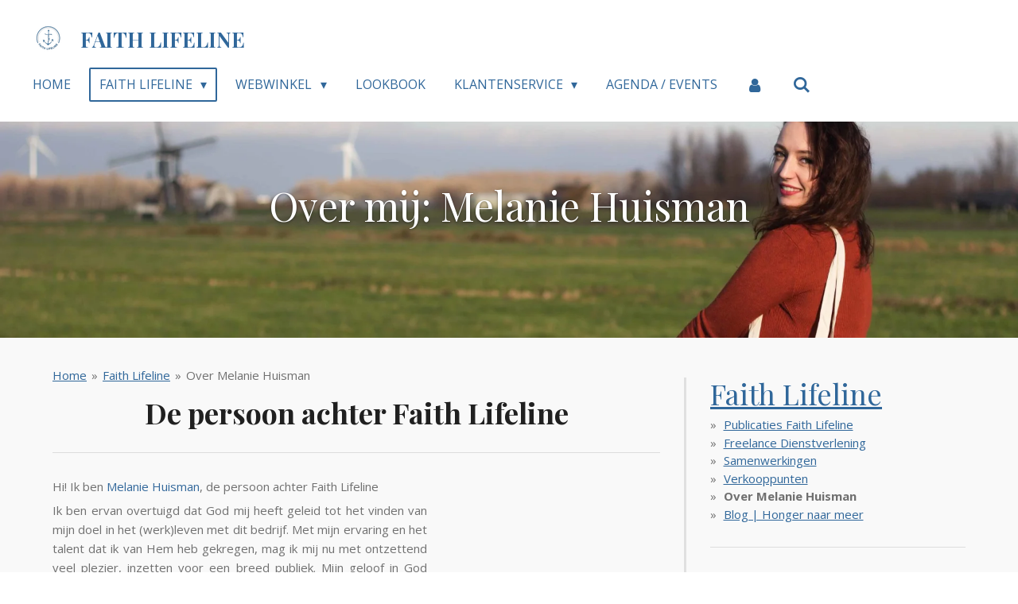

--- FILE ---
content_type: text/html; charset=UTF-8
request_url: https://www.faithlifeline.nl/faith-lifeline-1/over-melanie-huisman
body_size: 17022
content:
<!DOCTYPE html>
<html lang="nl">
    <head>
        <meta http-equiv="Content-Type" content="text/html; charset=utf-8">
        <meta name="viewport" content="width=device-width, initial-scale=1.0, maximum-scale=5.0">
        <meta http-equiv="X-UA-Compatible" content="IE=edge">
        <link rel="canonical" href="https://www.faithlifeline.nl/faith-lifeline-1/over-melanie-huisman">
        <link rel="sitemap" type="application/xml" href="https://www.faithlifeline.nl/sitemap.xml">
        <meta property="og:title" content="Over Melanie Huisman | Faith Lifeline">
        <meta property="og:url" content="https://www.faithlifeline.nl/faith-lifeline-1/over-melanie-huisman">
        <base href="https://www.faithlifeline.nl/">
        <meta name="description" property="og:description" content="Een stukje inzicht in Faith Lifeline. Over de maker: Melanie Huisman. Missie en Visie.">
                <script nonce="4520d5000400298cbadede1981c0ccef">
            
            window.JOUWWEB = window.JOUWWEB || {};
            window.JOUWWEB.application = window.JOUWWEB.application || {};
            window.JOUWWEB.application = {"backends":[{"domain":"jouwweb.nl","freeDomain":"jouwweb.site"},{"domain":"webador.com","freeDomain":"webadorsite.com"},{"domain":"webador.de","freeDomain":"webadorsite.com"},{"domain":"webador.fr","freeDomain":"webadorsite.com"},{"domain":"webador.es","freeDomain":"webadorsite.com"},{"domain":"webador.it","freeDomain":"webadorsite.com"},{"domain":"jouwweb.be","freeDomain":"jouwweb.site"},{"domain":"webador.ie","freeDomain":"webadorsite.com"},{"domain":"webador.co.uk","freeDomain":"webadorsite.com"},{"domain":"webador.at","freeDomain":"webadorsite.com"},{"domain":"webador.be","freeDomain":"webadorsite.com"},{"domain":"webador.ch","freeDomain":"webadorsite.com"},{"domain":"webador.ch","freeDomain":"webadorsite.com"},{"domain":"webador.mx","freeDomain":"webadorsite.com"},{"domain":"webador.com","freeDomain":"webadorsite.com"},{"domain":"webador.dk","freeDomain":"webadorsite.com"},{"domain":"webador.se","freeDomain":"webadorsite.com"},{"domain":"webador.no","freeDomain":"webadorsite.com"},{"domain":"webador.fi","freeDomain":"webadorsite.com"},{"domain":"webador.ca","freeDomain":"webadorsite.com"},{"domain":"webador.ca","freeDomain":"webadorsite.com"},{"domain":"webador.pl","freeDomain":"webadorsite.com"},{"domain":"webador.com.au","freeDomain":"webadorsite.com"},{"domain":"webador.nz","freeDomain":"webadorsite.com"}],"editorLocale":"nl-NL","editorTimezone":"Europe\/Amsterdam","editorLanguage":"nl","analytics4TrackingId":"G-E6PZPGE4QM","analyticsDimensions":[],"backendDomain":"www.jouwweb.nl","backendShortDomain":"jouwweb.nl","backendKey":"jouwweb-nl","freeWebsiteDomain":"jouwweb.site","noSsl":false,"build":{"reference":"10d1b90"},"linkHostnames":["www.jouwweb.nl","www.webador.com","www.webador.de","www.webador.fr","www.webador.es","www.webador.it","www.jouwweb.be","www.webador.ie","www.webador.co.uk","www.webador.at","www.webador.be","www.webador.ch","fr.webador.ch","www.webador.mx","es.webador.com","www.webador.dk","www.webador.se","www.webador.no","www.webador.fi","www.webador.ca","fr.webador.ca","www.webador.pl","www.webador.com.au","www.webador.nz"],"assetsUrl":"https:\/\/assets.jwwb.nl","loginUrl":"https:\/\/www.jouwweb.nl\/inloggen","publishUrl":"https:\/\/www.jouwweb.nl\/v2\/website\/1020422\/publish-proxy","adminUserOrIp":false,"pricing":{"plans":{"lite":{"amount":"700","currency":"EUR"},"pro":{"amount":"1200","currency":"EUR"},"business":{"amount":"2400","currency":"EUR"}},"yearlyDiscount":{"price":{"amount":"4800","currency":"EUR"},"ratio":0.17,"percent":"17%","discountPrice":{"amount":"4800","currency":"EUR"},"termPricePerMonth":{"amount":"2400","currency":"EUR"},"termPricePerYear":{"amount":"24000","currency":"EUR"}}},"hcUrl":{"add-product-variants":"https:\/\/help.jouwweb.nl\/hc\/nl\/articles\/28594307773201","basic-vs-advanced-shipping":"https:\/\/help.jouwweb.nl\/hc\/nl\/articles\/28594268794257","html-in-head":"https:\/\/help.jouwweb.nl\/hc\/nl\/articles\/28594336422545","link-domain-name":"https:\/\/help.jouwweb.nl\/hc\/nl\/articles\/28594325307409","optimize-for-mobile":"https:\/\/help.jouwweb.nl\/hc\/nl\/articles\/28594312927121","seo":"https:\/\/help.jouwweb.nl\/hc\/nl\/sections\/28507243966737","transfer-domain-name":"https:\/\/help.jouwweb.nl\/hc\/nl\/articles\/28594325232657","website-not-secure":"https:\/\/help.jouwweb.nl\/hc\/nl\/articles\/28594252935825"}};
            window.JOUWWEB.brand = {"type":"jouwweb","name":"JouwWeb","domain":"JouwWeb.nl","supportEmail":"support@jouwweb.nl"};
                    
                window.JOUWWEB = window.JOUWWEB || {};
                window.JOUWWEB.websiteRendering = {"locale":"nl-NL","timezone":"Europe\/Amsterdam","routes":{"api\/upload\/product-field":"\/_api\/upload\/product-field","checkout\/cart":"\/winkelwagen","payment":"\/bestelling-afronden\/:publicOrderId","payment\/forward":"\/bestelling-afronden\/:publicOrderId\/forward","public-order":"\/bestelling\/:publicOrderId","checkout\/authorize":"\/winkelwagen\/authorize\/:gateway","wishlist":"\/verlanglijst"}};
                                                    window.JOUWWEB.website = {"id":1020422,"locale":"en-GB","enabled":true,"title":"Faith Lifeline","hasTitle":true,"roleOfLoggedInUser":null,"ownerLocale":"nl-NL","plan":"business","freeWebsiteDomain":"jouwweb.site","backendKey":"jouwweb-nl","currency":"EUR","defaultLocale":"en-GB","url":"https:\/\/www.faithlifeline.com\/","homepageSegmentId":3908978,"category":"webshop","isOffline":false,"isPublished":true,"locales":["en-GB","nl-NL"],"allowed":{"ads":false,"credits":true,"externalLinks":true,"slideshow":true,"customDefaultSlideshow":true,"hostedAlbums":true,"moderators":true,"mailboxQuota":10,"statisticsVisitors":true,"statisticsDetailed":true,"statisticsMonths":-1,"favicon":true,"password":true,"freeDomains":0,"freeMailAccounts":5,"canUseLanguages":true,"fileUpload":true,"legacyFontSize":false,"webshop":true,"products":-1,"imageText":false,"search":true,"audioUpload":true,"videoUpload":5000,"allowDangerousForms":false,"allowHtmlCode":true,"mobileBar":true,"sidebar":true,"poll":false,"allowCustomForms":true,"allowBusinessListing":true,"allowCustomAnalytics":true,"allowAccountingLink":true,"digitalProducts":true,"sitemapElement":false},"mobileBar":{"enabled":true,"theme":"accent","email":{"active":true,"value":"info@faithlifeline.com"},"location":{"active":true,"value":"Platolaan 50, Alphen aan den Rijn"},"phone":{"active":true,"value":"+31641016401"},"whatsapp":{"active":true,"value":"+31641016401"},"social":{"active":true,"network":"instagram","value":"faithlifeline"}},"webshop":{"enabled":false,"currency":"EUR","taxEnabled":true,"taxInclusive":true,"vatDisclaimerVisible":false,"orderNotice":"<p>Let op: orders worden &eacute;&eacute;nmaal per week gemaakt en\/of verzonden. Je ontvangt een bevestiging wanneer het verzonden is.&nbsp;<br \/><br \/>Opmerkingen en verder informatie over je bestelling kun je hier kwijt! Als je je bestelling als cadeautje wilt laten inpakken, kun je dat ook hier aangeven!<\/p>","orderConfirmation":"<p>Yaay!<br \/>Je bestelling is gelukt! Je ontvangt een bevestiging in je mailbox!<br \/><br \/>Let op: orders worden &eacute;&eacute;nmaal per week gemaakt en\/of verzonden. Je ontvangt een bevestiging wanneer het verzonden is.<\/p>","freeShipping":true,"freeShippingAmount":"25.00","shippingDisclaimerVisible":false,"pickupAllowed":true,"couponAllowed":true,"detailsPageAvailable":true,"socialMediaVisible":true,"termsPage":4176091,"termsPageUrl":"\/customer-service\/terms-conditions","extraTerms":null,"pricingVisible":true,"orderButtonVisible":true,"shippingAdvanced":false,"shippingAdvancedBackEnd":false,"soldOutVisible":true,"backInStockNotificationEnabled":false,"canAddProducts":true,"nextOrderNumber":194,"allowedServicePoints":["postnl"],"sendcloudConfigured":true,"sendcloudFallbackPublicKey":"a3d50033a59b4a598f1d7ce7e72aafdf","taxExemptionAllowed":true,"invoiceComment":null,"emptyCartVisible":true,"minimumOrderPrice":null,"productNumbersEnabled":false,"wishlistEnabled":false,"hideTaxOnCart":false},"isTreatedAsWebshop":true};                            window.JOUWWEB.cart = {"products":[],"coupon":null,"shippingCountryCode":null,"shippingChoice":null,"breakdown":[]};                            window.JOUWWEB.scripts = ["website-rendering\/slideshow"];                        window.parent.JOUWWEB.colorPalette = window.JOUWWEB.colorPalette;
        </script>
                <title>Over Melanie Huisman | Faith Lifeline</title>
                                            <link href="https://primary.jwwb.nl/public/l/u/y/temp-yycfxtulvzistfjgmocs/touch-icon-iphone.png?bust=1556144187" rel="apple-touch-icon" sizes="60x60">                                                <link href="https://primary.jwwb.nl/public/l/u/y/temp-yycfxtulvzistfjgmocs/touch-icon-ipad.png?bust=1556144187" rel="apple-touch-icon" sizes="76x76">                                                <link href="https://primary.jwwb.nl/public/l/u/y/temp-yycfxtulvzistfjgmocs/touch-icon-iphone-retina.png?bust=1556144187" rel="apple-touch-icon" sizes="120x120">                                                <link href="https://primary.jwwb.nl/public/l/u/y/temp-yycfxtulvzistfjgmocs/touch-icon-ipad-retina.png?bust=1556144187" rel="apple-touch-icon" sizes="152x152">                                                <link href="https://primary.jwwb.nl/public/l/u/y/temp-yycfxtulvzistfjgmocs/favicon.png?bust=1556144187" rel="shortcut icon">                                                <link href="https://primary.jwwb.nl/public/l/u/y/temp-yycfxtulvzistfjgmocs/favicon.png?bust=1556144187" rel="icon">                                        <meta property="og:image" content="https&#x3A;&#x2F;&#x2F;primary.jwwb.nl&#x2F;public&#x2F;l&#x2F;u&#x2F;y&#x2F;temp-yycfxtulvzistfjgmocs&#x2F;9ykrj5&#x2F;20181212_Wintershoot_19.jpg&#x3F;enable-io&#x3D;true&amp;enable&#x3D;upscale&amp;fit&#x3D;bounds&amp;width&#x3D;1200">
                    <meta property="og:image" content="https&#x3A;&#x2F;&#x2F;primary.jwwb.nl&#x2F;public&#x2F;l&#x2F;u&#x2F;y&#x2F;temp-yycfxtulvzistfjgmocs&#x2F;kazr73&#x2F;Anker-6.png">
                    <meta property="og:image" content="https&#x3A;&#x2F;&#x2F;primary.jwwb.nl&#x2F;public&#x2F;l&#x2F;u&#x2F;y&#x2F;temp-yycfxtulvzistfjgmocs&#x2F;ruiudy&#x2F;Blaadje1-4.png">
                    <meta property="og:image" content="https&#x3A;&#x2F;&#x2F;primary.jwwb.nl&#x2F;public&#x2F;l&#x2F;u&#x2F;y&#x2F;temp-yycfxtulvzistfjgmocs&#x2F;v2imi4&#x2F;Hartje-8.png">
                    <meta property="og:image" content="https&#x3A;&#x2F;&#x2F;primary.jwwb.nl&#x2F;public&#x2F;l&#x2F;u&#x2F;y&#x2F;temp-yycfxtulvzistfjgmocs&#x2F;mrzabc&#x2F;20190418_Lenteshoot_12-1.jpg&#x3F;enable-io&#x3D;true&amp;enable&#x3D;upscale&amp;fit&#x3D;bounds&amp;width&#x3D;1200">
                    <meta property="og:image" content="https&#x3A;&#x2F;&#x2F;primary.jwwb.nl&#x2F;public&#x2F;l&#x2F;u&#x2F;y&#x2F;temp-yycfxtulvzistfjgmocs&#x2F;sn6g4x&#x2F;Faithlifeline_slogan_blauw-6.png&#x3F;enable-io&#x3D;true&amp;enable&#x3D;upscale&amp;fit&#x3D;bounds&amp;width&#x3D;1200">
                    <meta property="og:image" content="https&#x3A;&#x2F;&#x2F;primary.jwwb.nl&#x2F;public&#x2F;l&#x2F;u&#x2F;y&#x2F;temp-yycfxtulvzistfjgmocs&#x2F;nm4zc5&#x2F;20190418_Lenteshoot_11-1.jpg&#x3F;enable-io&#x3D;true&amp;enable&#x3D;upscale&amp;fit&#x3D;bounds&amp;width&#x3D;1200">
                                    <meta name="twitter:card" content="summary_large_image">
                        <meta property="twitter:image" content="https&#x3A;&#x2F;&#x2F;primary.jwwb.nl&#x2F;public&#x2F;l&#x2F;u&#x2F;y&#x2F;temp-yycfxtulvzistfjgmocs&#x2F;9ykrj5&#x2F;20181212_Wintershoot_19.jpg&#x3F;enable-io&#x3D;true&amp;enable&#x3D;upscale&amp;fit&#x3D;bounds&amp;width&#x3D;1200">
                                                    <meta name="google-site-verification" content="hZ0qsBnyLsTUF3kigIdajxa_o1QdrIyeOhSriD2D-2s">
<meta name="google-site-verification" content="xnjhS3KfzUjZsV9vkdrLeSJQO5V0RyUDGjXIttQvaJE">
<meta name="p:domain_verify" content="8fac2b2924f53d387157a11500863d8a">

<script id="mcjs">!function(c,h,i,m,p){m=c.createElement(h),p=c.getElementsByTagName(h)[0],m.async=1,m.src=i,p.parentNode.insertBefore(m,p)}(document,"script","https://chimpstatic.com/mcjs-connected/js/users/ef068c17419177c19cf6fcbda/2d9519bf818bc89f7d2fe66ac.js");</script>

<script id="mcjs">!function(c,h,i,m,p){m=c.createElement(h),p=c.getElementsByTagName(h)[0],m.async=1,m.src=i,p.parentNode.insertBefore(m,p)}(document,"script","https://chimpstatic.com/mcjs-connected/js/users/ef068c17419177c19cf6fcbda/98537abaed19509f1a8784581.js");</script>
<script>
document.addEventListener('contextmenu',function(e){e.preventDefault();e.stopPropagation();});
document.addEventListener('copy',function(e){e.preventDefault();e.stopPropagation();});
document.addEventListener('cut',function(e){e.preventDefault();e.stopPropagation();});
</script>
<style>
.jw-album-image img, .jw-element-image img { pointer-events: none; -webkit-touch-callout: none; }
.pswp__share-tooltip .pswp__share--download { display: none; }
</style>

<script>
_webwinkelkeur_id = 1207599
</script>
<script async src="https://www.webwinkelkeur.nl/js/sidebar.js"></script>

                            <script src="https://www.googletagmanager.com/gtag/js?id=UA-140234340-1" nonce="4520d5000400298cbadede1981c0ccef" data-turbo-track="reload" async></script>
<script src="https://plausible.io/js/script.manual.js" nonce="4520d5000400298cbadede1981c0ccef" data-turbo-track="reload" defer data-domain="shard22.jouwweb.nl"></script>
<link rel="stylesheet" type="text/css" href="https://gfonts.jwwb.nl/css?display=fallback&amp;family=Open+Sans%3A400%2C700%2C400italic%2C700italic%7CPlayfair+Display%3A400%2C700%2C400italic%2C700italic" nonce="4520d5000400298cbadede1981c0ccef" data-turbo-track="dynamic">
<script src="https://assets.jwwb.nl/assets/build/website-rendering/nl-NL.js?bust=af8dcdef13a1895089e9" nonce="4520d5000400298cbadede1981c0ccef" data-turbo-track="reload" defer></script>
<script src="https://assets.jwwb.nl/assets/website-rendering/runtime.e155993011efc7175f1d.js?bust=9c9da86aa25b93d0d097" nonce="4520d5000400298cbadede1981c0ccef" data-turbo-track="reload" defer></script>
<script src="https://assets.jwwb.nl/assets/website-rendering/812.881ee67943804724d5af.js?bust=78ab7ad7d6392c42d317" nonce="4520d5000400298cbadede1981c0ccef" data-turbo-track="reload" defer></script>
<script src="https://assets.jwwb.nl/assets/website-rendering/main.0515695a8fe66ce31629.js?bust=d350dfc83bf29c36017f" nonce="4520d5000400298cbadede1981c0ccef" data-turbo-track="reload" defer></script>
<link rel="preload" href="https://assets.jwwb.nl/assets/website-rendering/styles.1ccb5af37fe695da2886.css?bust=b0ae04ec4c862e8d8ee1" as="style">
<link rel="preload" href="https://assets.jwwb.nl/assets/website-rendering/fonts/icons-website-rendering/font/website-rendering.woff2?bust=bd2797014f9452dadc8e" as="font" crossorigin>
<link rel="preconnect" href="https://gfonts.jwwb.nl">
<link rel="stylesheet" type="text/css" href="https://assets.jwwb.nl/assets/website-rendering/styles.1ccb5af37fe695da2886.css?bust=b0ae04ec4c862e8d8ee1" nonce="4520d5000400298cbadede1981c0ccef" data-turbo-track="dynamic">
<link rel="preconnect" href="https://assets.jwwb.nl">
<link rel="preconnect" href="https://www.google-analytics.com">
<link rel="stylesheet" type="text/css" href="https://primary.jwwb.nl/public/l/u/y/temp-yycfxtulvzistfjgmocs/style.css?bust=1768824114" nonce="4520d5000400298cbadede1981c0ccef" data-turbo-track="dynamic">    </head>
    <body
        id="top"
        class="jw-is-slideshow jw-header-is-image-text jw-is-segment-page jw-is-frontend jw-is-sidebar jw-is-no-messagebar jw-is-no-touch-device jw-is-no-mobile"
                                    data-jouwweb-page="5003166"
                                                data-jouwweb-segment-id="5003166"
                                                data-jouwweb-segment-type="page"
                                                data-template-threshold="960"
                                                data-template-name="concert-banner&#x7C;barber"
                            itemscope
        itemtype="https://schema.org/WebPage"
    >
                                    <meta itemprop="url" content="https://www.faithlifeline.nl/faith-lifeline-1/over-melanie-huisman">
        <a href="#main-content" class="jw-skip-link">
            Ga direct naar de hoofdinhoud        </a>
        <div class="jw-background"></div>
        <div class="jw-body">
            <div class="jw-mobile-menu jw-mobile-is-text js-mobile-menu">
            <button
            type="button"
            class="jw-mobile-menu__button jw-mobile-search-button"
            aria-label="Zoek binnen website"
        >
            <span class="jw-icon-search"></span>
        </button>
        <div class="jw-mobile-header jw-mobile-header--image-text">
        <a            class="jw-mobile-header-content"
                            href="/"
                        >
                            <img class="jw-mobile-logo jw-mobile-logo--square" src="https://primary.jwwb.nl/public/l/u/y/temp-yycfxtulvzistfjgmocs/xmie95/image-52.png?enable-io=true&amp;enable=upscale&amp;height=70" srcset="https://primary.jwwb.nl/public/l/u/y/temp-yycfxtulvzistfjgmocs/xmie95/image-52.png?enable-io=true&amp;enable=upscale&amp;height=70 1x, https://primary.jwwb.nl/public/l/u/y/temp-yycfxtulvzistfjgmocs/xmie95/image-52.png?enable-io=true&amp;enable=upscale&amp;height=140&amp;quality=70 2x" alt="Faith Lifeline" title="Faith Lifeline">                                        <div class="jw-mobile-text">
                    Faith lifeline                </div>
                    </a>
    </div>

    
            <button
            type="button"
            class="jw-mobile-menu__button jw-mobile-toggle"
            aria-label="Open / sluit menu"
        >
            <span class="jw-icon-burger"></span>
        </button>
    </div>
    <div class="jw-mobile-menu-search jw-mobile-menu-search--hidden">
        <form
            action="/zoeken"
            method="get"
            class="jw-mobile-menu-search__box"
        >
            <input
                type="text"
                name="q"
                value=""
                placeholder="Zoeken..."
                class="jw-mobile-menu-search__input"
                aria-label="Zoeken"
            >
            <button type="submit" class="jw-btn jw-btn--style-flat jw-mobile-menu-search__button" aria-label="Zoeken">
                <span class="website-rendering-icon-search" aria-hidden="true"></span>
            </button>
            <button type="button" class="jw-btn jw-btn--style-flat jw-mobile-menu-search__button js-cancel-search" aria-label="Zoekopdracht annuleren">
                <span class="website-rendering-icon-cancel" aria-hidden="true"></span>
            </button>
        </form>
    </div>
            <header class="header-wrap js-topbar-content-container js-fixed-header-container">
        <div class="header-wrap__inner">
        <div class="header">
            <div class="jw-header-logo">
            <div
    id="jw-header-image-container"
    class="jw-header jw-header-image jw-header-image-toggle"
    style="flex-basis: 41px; max-width: 41px; flex-shrink: 1;"
>
            <a href="/">
        <img id="jw-header-image" data-image-id="37871772" srcset="https://primary.jwwb.nl/public/l/u/y/temp-yycfxtulvzistfjgmocs/xmie95/image-52.png?enable-io=true&amp;width=41 41w, https://primary.jwwb.nl/public/l/u/y/temp-yycfxtulvzistfjgmocs/xmie95/image-52.png?enable-io=true&amp;width=82 82w" class="jw-header-image" title="Faith Lifeline" style="" sizes="41px" width="41" height="44" intrinsicsize="41.00 x 44.00" alt="Faith Lifeline">                </a>
    </div>
        <div
    class="jw-header jw-header-title-container jw-header-text jw-header-text-toggle"
    data-stylable="true"
>
    <a        id="jw-header-title"
        class="jw-header-title"
                    href="/"
            >
        Faith lifeline    </a>
</div>
</div>
        </div>
        <nav class="menu jw-menu-copy">
            <ul
    id="jw-menu"
    class="jw-menu jw-menu-horizontal"
            >
            <li
    class="jw-menu-item"
>
        <a        class="jw-menu-link"
        href="/"                                            data-page-link-id="4237008"
                            >
                <span class="">
            Home        </span>
            </a>
                </li>
            <li
    class="jw-menu-item jw-menu-has-submenu jw-menu-is-active"
>
        <a        class="jw-menu-link js-active-menu-item"
        href="/faith-lifeline-1"                                            data-page-link-id="4251117"
                            >
                <span class="">
            Faith Lifeline        </span>
                    <span class="jw-arrow jw-arrow-toplevel"></span>
            </a>
                    <ul
            class="jw-submenu"
                    >
                            <li
    class="jw-menu-item"
>
        <a        class="jw-menu-link"
        href="/faith-lifeline-1/publicaties-faith-lifeline"                                            data-page-link-id="10984387"
                            >
                <span class="">
            Publicaties Faith Lifeline        </span>
            </a>
                </li>
                            <li
    class="jw-menu-item jw-menu-has-submenu"
>
        <a        class="jw-menu-link"
        href="/faith-lifeline-1/freelance-dienstverlening"                                            data-page-link-id="5003265"
                            >
                <span class="">
            Freelance Dienstverlening        </span>
                    <span class="jw-arrow"></span>
            </a>
                    <ul
            class="jw-submenu"
                    >
                            <li
    class="jw-menu-item"
>
        <a        class="jw-menu-link"
        href="/faith-lifeline-1/freelance-dienstverlening/custom-design"                                            data-page-link-id="4612404"
                            >
                <span class="">
            Custom Design        </span>
            </a>
                </li>
                            <li
    class="jw-menu-item"
>
        <a        class="jw-menu-link"
        href="/faith-lifeline-1/freelance-dienstverlening/creatieve-dienstverlening"                                            data-page-link-id="6177481"
                            >
                <span class="">
            Creatieve Dienstverlening        </span>
            </a>
                </li>
                    </ul>
        </li>
                            <li
    class="jw-menu-item"
>
        <a        class="jw-menu-link"
        href="/faith-lifeline-1/samenwerkingen"                                            data-page-link-id="5136951"
                            >
                <span class="">
            Samenwerkingen        </span>
            </a>
                </li>
                            <li
    class="jw-menu-item"
>
        <a        class="jw-menu-link"
        href="/faith-lifeline-1/verkooppunten"                                            data-page-link-id="6311469"
                            >
                <span class="">
            Verkooppunten        </span>
            </a>
                </li>
                            <li
    class="jw-menu-item jw-menu-is-active"
>
        <a        class="jw-menu-link js-active-menu-item"
        href="/faith-lifeline-1/over-melanie-huisman"                                            data-page-link-id="5003166"
                            >
                <span class="">
            Over Melanie Huisman        </span>
            </a>
                </li>
                            <li
    class="jw-menu-item"
>
        <a        class="jw-menu-link"
        href="/faith-lifeline-1/blog-honger-naar-meer"                                            data-page-link-id="4251188"
                            >
                <span class="">
            Blog | Honger naar meer        </span>
            </a>
                </li>
                    </ul>
        </li>
            <li
    class="jw-menu-item jw-menu-has-submenu"
>
        <a        class="jw-menu-link"
        href="/webwinkel"                                            data-page-link-id="4249951"
                            >
                <span class="">
            Webwinkel        </span>
                    <span class="jw-arrow jw-arrow-toplevel"></span>
            </a>
                    <ul
            class="jw-submenu"
                    >
                            <li
    class="jw-menu-item"
>
        <a        class="jw-menu-link"
        href="/webwinkel/zelf-samenstellen"                                            data-page-link-id="8196911"
                            >
                <span class="">
            Zelf Samenstellen        </span>
            </a>
                </li>
                            <li
    class="jw-menu-item"
>
        <a        class="jw-menu-link"
        href="/webwinkel/overzicht-bedrukkingen"                                            data-page-link-id="7727701"
                            >
                <span class="">
            Overzicht Bedrukkingen        </span>
            </a>
                </li>
                            <li
    class="jw-menu-item"
>
        <a        class="jw-menu-link"
        href="/webwinkel/sale"                                            data-page-link-id="10360569"
                            >
                <span class="">
            SALE        </span>
            </a>
                </li>
                            <li
    class="jw-menu-item jw-menu-has-submenu"
>
        <a        class="jw-menu-link"
        href="/webwinkel/kaarten"                                            data-page-link-id="4356063"
                            >
                <span class="">
            Kaarten        </span>
                    <span class="jw-arrow"></span>
            </a>
                    <ul
            class="jw-submenu"
                    >
                            <li
    class="jw-menu-item"
>
        <a        class="jw-menu-link"
        href="/webwinkel/kaarten/carre-kaarten"                                            data-page-link-id="4565638"
                            >
                <span class="">
            Carré Kaarten        </span>
            </a>
                </li>
                            <li
    class="jw-menu-item"
>
        <a        class="jw-menu-link"
        href="/webwinkel/kaarten/mini-kaarten"                                            data-page-link-id="4565759"
                            >
                <span class="">
            Mini Kaarten        </span>
            </a>
                </li>
                            <li
    class="jw-menu-item"
>
        <a        class="jw-menu-link"
        href="/webwinkel/kaarten/a6-kaarten"                                            data-page-link-id="4565671"
                            >
                <span class="">
            A6 Kaarten        </span>
            </a>
                </li>
                            <li
    class="jw-menu-item"
>
        <a        class="jw-menu-link"
        href="/webwinkel/kaarten/kerstkaarten"                                            data-page-link-id="4671517"
                            >
                <span class="">
            Kerstkaarten        </span>
            </a>
                </li>
                    </ul>
        </li>
                            <li
    class="jw-menu-item"
>
        <a        class="jw-menu-link"
        href="/webwinkel/dames-kleding"                                            data-page-link-id="4355803"
                            >
                <span class="">
            Dames Kleding        </span>
            </a>
                </li>
                            <li
    class="jw-menu-item"
>
        <a        class="jw-menu-link"
        href="/webwinkel/mannen-uniseks-kleding"                                            data-page-link-id="4436824"
                            >
                <span class="">
            Mannen / Uniseks Kleding        </span>
            </a>
                </li>
                            <li
    class="jw-menu-item"
>
        <a        class="jw-menu-link"
        href="/webwinkel/baby"                                            data-page-link-id="4538826"
                            >
                <span class="">
            Baby        </span>
            </a>
                </li>
                            <li
    class="jw-menu-item"
>
        <a        class="jw-menu-link"
        href="/webwinkel/tassen"                                            data-page-link-id="4356084"
                            >
                <span class="">
            Tassen        </span>
            </a>
                </li>
                            <li
    class="jw-menu-item jw-menu-has-submenu"
>
        <a        class="jw-menu-link"
        href="/webwinkel/cadeau-s"                                            data-page-link-id="4791993"
                            >
                <span class="">
            Cadeau&#039;s        </span>
                    <span class="jw-arrow"></span>
            </a>
                    <ul
            class="jw-submenu"
                    >
                            <li
    class="jw-menu-item"
>
        <a        class="jw-menu-link"
        href="/webwinkel/cadeau-s/sieraden"                                            data-page-link-id="5282208"
                            >
                <span class="">
            Sieraden        </span>
            </a>
                </li>
                            <li
    class="jw-menu-item"
>
        <a        class="jw-menu-link"
        href="/webwinkel/cadeau-s/fairtrade-items"                                            data-page-link-id="4764196"
                            >
                <span class="">
            Fairtrade Items        </span>
            </a>
                </li>
                    </ul>
        </li>
                            <li
    class="jw-menu-item jw-menu-has-submenu"
>
        <a        class="jw-menu-link"
        href="/webwinkel/stationary"                                            data-page-link-id="9841332"
                            >
                <span class="">
            Stationary        </span>
                    <span class="jw-arrow"></span>
            </a>
                    <ul
            class="jw-submenu"
                    >
                            <li
    class="jw-menu-item"
>
        <a        class="jw-menu-link"
        href="/webwinkel/stationary/stickers"                                            data-page-link-id="5976525"
                            >
                <span class="">
            Stickers        </span>
            </a>
                </li>
                            <li
    class="jw-menu-item"
>
        <a        class="jw-menu-link"
        href="/webwinkel/stationary/notitieboeken"                                            data-page-link-id="4611375"
                            >
                <span class="">
            Notitieboeken        </span>
            </a>
                </li>
                            <li
    class="jw-menu-item"
>
        <a        class="jw-menu-link"
        href="/webwinkel/stationary/kaarthouders"                                            data-page-link-id="4791412"
                            >
                <span class="">
            Kaarthouders        </span>
            </a>
                </li>
                            <li
    class="jw-menu-item"
>
        <a        class="jw-menu-link"
        href="/webwinkel/stationary/gift-box"                                            data-page-link-id="4928709"
                            >
                <span class="">
            Gift Box        </span>
            </a>
                </li>
                    </ul>
        </li>
                            <li
    class="jw-menu-item jw-menu-has-submenu"
>
        <a        class="jw-menu-link"
        href="/webwinkel/home-living"                                            data-page-link-id="5425741"
                            >
                <span class="">
            Home&amp;Living        </span>
                    <span class="jw-arrow"></span>
            </a>
                    <ul
            class="jw-submenu"
                    >
                            <li
    class="jw-menu-item"
>
        <a        class="jw-menu-link"
        href="/webwinkel/home-living/onderzetters"                                            data-page-link-id="5425696"
                            >
                <span class="">
            Onderzetters        </span>
            </a>
                </li>
                            <li
    class="jw-menu-item"
>
        <a        class="jw-menu-link"
        href="/webwinkel/home-living/vlaggenlijn"                                            data-page-link-id="5292886"
                            >
                <span class="">
            Vlaggenlijn        </span>
            </a>
                </li>
                            <li
    class="jw-menu-item"
>
        <a        class="jw-menu-link"
        href="/webwinkel/home-living/decoratie"                                            data-page-link-id="6602565"
                            >
                <span class="">
            Decoratie        </span>
            </a>
                </li>
                            <li
    class="jw-menu-item"
>
        <a        class="jw-menu-link"
        href="/webwinkel/home-living/kussens"                                            data-page-link-id="6887436"
                            >
                <span class="">
            Kussens        </span>
            </a>
                </li>
                    </ul>
        </li>
                            <li
    class="jw-menu-item"
>
        <a        class="jw-menu-link"
        href="/webwinkel/dance-by-faith"                                            data-page-link-id="4977377"
                            >
                <span class="">
            Dance By Faith        </span>
            </a>
                </li>
                            <li
    class="jw-menu-item"
>
        <a        class="jw-menu-link"
        href="/webwinkel/bee-collectie"                                            data-page-link-id="6213377"
                            >
                <span class="">
            Bee-Collectie        </span>
            </a>
                </li>
                            <li
    class="jw-menu-item"
>
        <a        class="jw-menu-link"
        href="/webwinkel/moederdag"                                            data-page-link-id="7570877"
                            >
                <span class="">
            Moederdag        </span>
            </a>
                </li>
                            <li
    class="jw-menu-item"
>
        <a        class="jw-menu-link"
        href="/webwinkel/lente-pasen"                                            data-page-link-id="7198989"
                            >
                <span class="">
            Lente | Pasen        </span>
            </a>
                </li>
                            <li
    class="jw-menu-item"
>
        <a        class="jw-menu-link"
        href="/webwinkel/eerlijke-mondkapjes"                                            data-page-link-id="5544051"
                            >
                <span class="">
            Eerlijke Mondkapjes        </span>
            </a>
                </li>
                            <li
    class="jw-menu-item"
>
        <a        class="jw-menu-link"
        href="/webwinkel/kerst-kraam"                                            data-page-link-id="4796714"
                            >
                <span class="">
            Kerst(kraam)        </span>
            </a>
                </li>
                    </ul>
        </li>
            <li
    class="jw-menu-item"
>
        <a        class="jw-menu-link"
        href="/lookbook"                                            data-page-link-id="4251112"
                            >
                <span class="">
            Lookbook        </span>
            </a>
                </li>
            <li
    class="jw-menu-item jw-menu-has-submenu"
>
        <a        class="jw-menu-link"
        href="/klantenservice"                                            data-page-link-id="4955702"
                            >
                <span class="">
            Klantenservice        </span>
                    <span class="jw-arrow jw-arrow-toplevel"></span>
            </a>
                    <ul
            class="jw-submenu"
                    >
                            <li
    class="jw-menu-item"
>
        <a        class="jw-menu-link"
        href="/klantenservice/contact"                                            data-page-link-id="4251100"
                            >
                <span class="">
            Contact        </span>
            </a>
                </li>
                            <li
    class="jw-menu-item"
>
        <a        class="jw-menu-link"
        href="/klantenservice/faq"                                            data-page-link-id="7930534"
                            >
                <span class="">
            FAQ        </span>
            </a>
                </li>
                            <li
    class="jw-menu-item"
>
        <a        class="jw-menu-link"
        href="/klantenservice/ruilen-retourneren"                                            data-page-link-id="4955843"
                            >
                <span class="">
            Ruilen &amp; Retourneren        </span>
            </a>
                </li>
                            <li
    class="jw-menu-item"
>
        <a        class="jw-menu-link"
        href="/klantenservice/garantie-klachten"                                            data-page-link-id="4956465"
                            >
                <span class="">
            Garantie &amp; Klachten        </span>
            </a>
                </li>
                            <li
    class="jw-menu-item"
>
        <a        class="jw-menu-link"
        href="/klantenservice/levertijd-verzending"                                            data-page-link-id="4956357"
                            >
                <span class="">
            Levertijd &amp; Verzending        </span>
            </a>
                </li>
                            <li
    class="jw-menu-item"
>
        <a        class="jw-menu-link"
        href="/klantenservice/privacybeleid"                                            data-page-link-id="4955708"
                            >
                <span class="">
            Privacybeleid        </span>
            </a>
                </li>
                            <li
    class="jw-menu-item"
>
        <a        class="jw-menu-link"
        href="/klantenservice/betaalmethoden"                                            data-page-link-id="4957189"
                            >
                <span class="">
            Betaalmethoden        </span>
            </a>
                </li>
                            <li
    class="jw-menu-item"
>
        <a        class="jw-menu-link"
        href="/klantenservice/algemene-voorwaarden"                                            data-page-link-id="4251107"
                            >
                <span class="">
            Algemene Voorwaarden        </span>
            </a>
                </li>
                    </ul>
        </li>
            <li
    class="jw-menu-item"
>
        <a        class="jw-menu-link"
        href="/agenda-events"                                            data-page-link-id="9324060"
                            >
                <span class="">
            Agenda / Events        </span>
            </a>
                </li>
            <li
    class="jw-menu-item"
>
        <a        class="jw-menu-link jw-menu-link--icon"
        href="/account"                                                            title="Account"
            >
                                <span class="website-rendering-icon-user"></span>
                            <span class="hidden-desktop-horizontal-menu">
            Account        </span>
            </a>
                </li>
            <li
    class="jw-menu-item jw-menu-search-item"
>
        <button        class="jw-menu-link jw-menu-link--icon jw-text-button"
                                                                    title="Zoeken"
            >
                                <span class="website-rendering-icon-search"></span>
                            <span class="hidden-desktop-horizontal-menu">
            Zoeken        </span>
            </button>
                
            <div class="jw-popover-container jw-popover-container--inline is-hidden">
                <div class="jw-popover-backdrop"></div>
                <div class="jw-popover">
                    <div class="jw-popover__arrow"></div>
                    <div class="jw-popover__content jw-section-white">
                        <form  class="jw-search" action="/zoeken" method="get">
                            
                            <input class="jw-search__input" type="text" name="q" value="" placeholder="Zoeken..." aria-label="Zoeken" >
                            <button class="jw-search__submit" type="submit" aria-label="Zoeken">
                                <span class="website-rendering-icon-search" aria-hidden="true"></span>
                            </button>
                        </form>
                    </div>
                </div>
            </div>
                        </li>
    
    </ul>

    <script nonce="4520d5000400298cbadede1981c0ccef" id="jw-mobile-menu-template" type="text/template">
        <ul id="jw-menu" class="jw-menu jw-menu-horizontal jw-menu-spacing--mobile-bar">
                            <li
    class="jw-menu-item"
>
        <a        class="jw-menu-link"
        href="/"                                            data-page-link-id="4237008"
                            >
                <span class="">
            Home        </span>
            </a>
                </li>
                            <li
    class="jw-menu-item jw-menu-has-submenu jw-menu-is-active"
>
        <a        class="jw-menu-link js-active-menu-item"
        href="/faith-lifeline-1"                                            data-page-link-id="4251117"
                            >
                <span class="">
            Faith Lifeline        </span>
                    <span class="jw-arrow jw-arrow-toplevel"></span>
            </a>
                    <ul
            class="jw-submenu"
                    >
                            <li
    class="jw-menu-item"
>
        <a        class="jw-menu-link"
        href="/faith-lifeline-1/publicaties-faith-lifeline"                                            data-page-link-id="10984387"
                            >
                <span class="">
            Publicaties Faith Lifeline        </span>
            </a>
                </li>
                            <li
    class="jw-menu-item jw-menu-has-submenu"
>
        <a        class="jw-menu-link"
        href="/faith-lifeline-1/freelance-dienstverlening"                                            data-page-link-id="5003265"
                            >
                <span class="">
            Freelance Dienstverlening        </span>
                    <span class="jw-arrow"></span>
            </a>
                    <ul
            class="jw-submenu"
                    >
                            <li
    class="jw-menu-item"
>
        <a        class="jw-menu-link"
        href="/faith-lifeline-1/freelance-dienstverlening/custom-design"                                            data-page-link-id="4612404"
                            >
                <span class="">
            Custom Design        </span>
            </a>
                </li>
                            <li
    class="jw-menu-item"
>
        <a        class="jw-menu-link"
        href="/faith-lifeline-1/freelance-dienstverlening/creatieve-dienstverlening"                                            data-page-link-id="6177481"
                            >
                <span class="">
            Creatieve Dienstverlening        </span>
            </a>
                </li>
                    </ul>
        </li>
                            <li
    class="jw-menu-item"
>
        <a        class="jw-menu-link"
        href="/faith-lifeline-1/samenwerkingen"                                            data-page-link-id="5136951"
                            >
                <span class="">
            Samenwerkingen        </span>
            </a>
                </li>
                            <li
    class="jw-menu-item"
>
        <a        class="jw-menu-link"
        href="/faith-lifeline-1/verkooppunten"                                            data-page-link-id="6311469"
                            >
                <span class="">
            Verkooppunten        </span>
            </a>
                </li>
                            <li
    class="jw-menu-item jw-menu-is-active"
>
        <a        class="jw-menu-link js-active-menu-item"
        href="/faith-lifeline-1/over-melanie-huisman"                                            data-page-link-id="5003166"
                            >
                <span class="">
            Over Melanie Huisman        </span>
            </a>
                </li>
                            <li
    class="jw-menu-item"
>
        <a        class="jw-menu-link"
        href="/faith-lifeline-1/blog-honger-naar-meer"                                            data-page-link-id="4251188"
                            >
                <span class="">
            Blog | Honger naar meer        </span>
            </a>
                </li>
                    </ul>
        </li>
                            <li
    class="jw-menu-item jw-menu-has-submenu"
>
        <a        class="jw-menu-link"
        href="/webwinkel"                                            data-page-link-id="4249951"
                            >
                <span class="">
            Webwinkel        </span>
                    <span class="jw-arrow jw-arrow-toplevel"></span>
            </a>
                    <ul
            class="jw-submenu"
                    >
                            <li
    class="jw-menu-item"
>
        <a        class="jw-menu-link"
        href="/webwinkel/zelf-samenstellen"                                            data-page-link-id="8196911"
                            >
                <span class="">
            Zelf Samenstellen        </span>
            </a>
                </li>
                            <li
    class="jw-menu-item"
>
        <a        class="jw-menu-link"
        href="/webwinkel/overzicht-bedrukkingen"                                            data-page-link-id="7727701"
                            >
                <span class="">
            Overzicht Bedrukkingen        </span>
            </a>
                </li>
                            <li
    class="jw-menu-item"
>
        <a        class="jw-menu-link"
        href="/webwinkel/sale"                                            data-page-link-id="10360569"
                            >
                <span class="">
            SALE        </span>
            </a>
                </li>
                            <li
    class="jw-menu-item jw-menu-has-submenu"
>
        <a        class="jw-menu-link"
        href="/webwinkel/kaarten"                                            data-page-link-id="4356063"
                            >
                <span class="">
            Kaarten        </span>
                    <span class="jw-arrow"></span>
            </a>
                    <ul
            class="jw-submenu"
                    >
                            <li
    class="jw-menu-item"
>
        <a        class="jw-menu-link"
        href="/webwinkel/kaarten/carre-kaarten"                                            data-page-link-id="4565638"
                            >
                <span class="">
            Carré Kaarten        </span>
            </a>
                </li>
                            <li
    class="jw-menu-item"
>
        <a        class="jw-menu-link"
        href="/webwinkel/kaarten/mini-kaarten"                                            data-page-link-id="4565759"
                            >
                <span class="">
            Mini Kaarten        </span>
            </a>
                </li>
                            <li
    class="jw-menu-item"
>
        <a        class="jw-menu-link"
        href="/webwinkel/kaarten/a6-kaarten"                                            data-page-link-id="4565671"
                            >
                <span class="">
            A6 Kaarten        </span>
            </a>
                </li>
                            <li
    class="jw-menu-item"
>
        <a        class="jw-menu-link"
        href="/webwinkel/kaarten/kerstkaarten"                                            data-page-link-id="4671517"
                            >
                <span class="">
            Kerstkaarten        </span>
            </a>
                </li>
                    </ul>
        </li>
                            <li
    class="jw-menu-item"
>
        <a        class="jw-menu-link"
        href="/webwinkel/dames-kleding"                                            data-page-link-id="4355803"
                            >
                <span class="">
            Dames Kleding        </span>
            </a>
                </li>
                            <li
    class="jw-menu-item"
>
        <a        class="jw-menu-link"
        href="/webwinkel/mannen-uniseks-kleding"                                            data-page-link-id="4436824"
                            >
                <span class="">
            Mannen / Uniseks Kleding        </span>
            </a>
                </li>
                            <li
    class="jw-menu-item"
>
        <a        class="jw-menu-link"
        href="/webwinkel/baby"                                            data-page-link-id="4538826"
                            >
                <span class="">
            Baby        </span>
            </a>
                </li>
                            <li
    class="jw-menu-item"
>
        <a        class="jw-menu-link"
        href="/webwinkel/tassen"                                            data-page-link-id="4356084"
                            >
                <span class="">
            Tassen        </span>
            </a>
                </li>
                            <li
    class="jw-menu-item jw-menu-has-submenu"
>
        <a        class="jw-menu-link"
        href="/webwinkel/cadeau-s"                                            data-page-link-id="4791993"
                            >
                <span class="">
            Cadeau&#039;s        </span>
                    <span class="jw-arrow"></span>
            </a>
                    <ul
            class="jw-submenu"
                    >
                            <li
    class="jw-menu-item"
>
        <a        class="jw-menu-link"
        href="/webwinkel/cadeau-s/sieraden"                                            data-page-link-id="5282208"
                            >
                <span class="">
            Sieraden        </span>
            </a>
                </li>
                            <li
    class="jw-menu-item"
>
        <a        class="jw-menu-link"
        href="/webwinkel/cadeau-s/fairtrade-items"                                            data-page-link-id="4764196"
                            >
                <span class="">
            Fairtrade Items        </span>
            </a>
                </li>
                    </ul>
        </li>
                            <li
    class="jw-menu-item jw-menu-has-submenu"
>
        <a        class="jw-menu-link"
        href="/webwinkel/stationary"                                            data-page-link-id="9841332"
                            >
                <span class="">
            Stationary        </span>
                    <span class="jw-arrow"></span>
            </a>
                    <ul
            class="jw-submenu"
                    >
                            <li
    class="jw-menu-item"
>
        <a        class="jw-menu-link"
        href="/webwinkel/stationary/stickers"                                            data-page-link-id="5976525"
                            >
                <span class="">
            Stickers        </span>
            </a>
                </li>
                            <li
    class="jw-menu-item"
>
        <a        class="jw-menu-link"
        href="/webwinkel/stationary/notitieboeken"                                            data-page-link-id="4611375"
                            >
                <span class="">
            Notitieboeken        </span>
            </a>
                </li>
                            <li
    class="jw-menu-item"
>
        <a        class="jw-menu-link"
        href="/webwinkel/stationary/kaarthouders"                                            data-page-link-id="4791412"
                            >
                <span class="">
            Kaarthouders        </span>
            </a>
                </li>
                            <li
    class="jw-menu-item"
>
        <a        class="jw-menu-link"
        href="/webwinkel/stationary/gift-box"                                            data-page-link-id="4928709"
                            >
                <span class="">
            Gift Box        </span>
            </a>
                </li>
                    </ul>
        </li>
                            <li
    class="jw-menu-item jw-menu-has-submenu"
>
        <a        class="jw-menu-link"
        href="/webwinkel/home-living"                                            data-page-link-id="5425741"
                            >
                <span class="">
            Home&amp;Living        </span>
                    <span class="jw-arrow"></span>
            </a>
                    <ul
            class="jw-submenu"
                    >
                            <li
    class="jw-menu-item"
>
        <a        class="jw-menu-link"
        href="/webwinkel/home-living/onderzetters"                                            data-page-link-id="5425696"
                            >
                <span class="">
            Onderzetters        </span>
            </a>
                </li>
                            <li
    class="jw-menu-item"
>
        <a        class="jw-menu-link"
        href="/webwinkel/home-living/vlaggenlijn"                                            data-page-link-id="5292886"
                            >
                <span class="">
            Vlaggenlijn        </span>
            </a>
                </li>
                            <li
    class="jw-menu-item"
>
        <a        class="jw-menu-link"
        href="/webwinkel/home-living/decoratie"                                            data-page-link-id="6602565"
                            >
                <span class="">
            Decoratie        </span>
            </a>
                </li>
                            <li
    class="jw-menu-item"
>
        <a        class="jw-menu-link"
        href="/webwinkel/home-living/kussens"                                            data-page-link-id="6887436"
                            >
                <span class="">
            Kussens        </span>
            </a>
                </li>
                    </ul>
        </li>
                            <li
    class="jw-menu-item"
>
        <a        class="jw-menu-link"
        href="/webwinkel/dance-by-faith"                                            data-page-link-id="4977377"
                            >
                <span class="">
            Dance By Faith        </span>
            </a>
                </li>
                            <li
    class="jw-menu-item"
>
        <a        class="jw-menu-link"
        href="/webwinkel/bee-collectie"                                            data-page-link-id="6213377"
                            >
                <span class="">
            Bee-Collectie        </span>
            </a>
                </li>
                            <li
    class="jw-menu-item"
>
        <a        class="jw-menu-link"
        href="/webwinkel/moederdag"                                            data-page-link-id="7570877"
                            >
                <span class="">
            Moederdag        </span>
            </a>
                </li>
                            <li
    class="jw-menu-item"
>
        <a        class="jw-menu-link"
        href="/webwinkel/lente-pasen"                                            data-page-link-id="7198989"
                            >
                <span class="">
            Lente | Pasen        </span>
            </a>
                </li>
                            <li
    class="jw-menu-item"
>
        <a        class="jw-menu-link"
        href="/webwinkel/eerlijke-mondkapjes"                                            data-page-link-id="5544051"
                            >
                <span class="">
            Eerlijke Mondkapjes        </span>
            </a>
                </li>
                            <li
    class="jw-menu-item"
>
        <a        class="jw-menu-link"
        href="/webwinkel/kerst-kraam"                                            data-page-link-id="4796714"
                            >
                <span class="">
            Kerst(kraam)        </span>
            </a>
                </li>
                    </ul>
        </li>
                            <li
    class="jw-menu-item"
>
        <a        class="jw-menu-link"
        href="/lookbook"                                            data-page-link-id="4251112"
                            >
                <span class="">
            Lookbook        </span>
            </a>
                </li>
                            <li
    class="jw-menu-item jw-menu-has-submenu"
>
        <a        class="jw-menu-link"
        href="/klantenservice"                                            data-page-link-id="4955702"
                            >
                <span class="">
            Klantenservice        </span>
                    <span class="jw-arrow jw-arrow-toplevel"></span>
            </a>
                    <ul
            class="jw-submenu"
                    >
                            <li
    class="jw-menu-item"
>
        <a        class="jw-menu-link"
        href="/klantenservice/contact"                                            data-page-link-id="4251100"
                            >
                <span class="">
            Contact        </span>
            </a>
                </li>
                            <li
    class="jw-menu-item"
>
        <a        class="jw-menu-link"
        href="/klantenservice/faq"                                            data-page-link-id="7930534"
                            >
                <span class="">
            FAQ        </span>
            </a>
                </li>
                            <li
    class="jw-menu-item"
>
        <a        class="jw-menu-link"
        href="/klantenservice/ruilen-retourneren"                                            data-page-link-id="4955843"
                            >
                <span class="">
            Ruilen &amp; Retourneren        </span>
            </a>
                </li>
                            <li
    class="jw-menu-item"
>
        <a        class="jw-menu-link"
        href="/klantenservice/garantie-klachten"                                            data-page-link-id="4956465"
                            >
                <span class="">
            Garantie &amp; Klachten        </span>
            </a>
                </li>
                            <li
    class="jw-menu-item"
>
        <a        class="jw-menu-link"
        href="/klantenservice/levertijd-verzending"                                            data-page-link-id="4956357"
                            >
                <span class="">
            Levertijd &amp; Verzending        </span>
            </a>
                </li>
                            <li
    class="jw-menu-item"
>
        <a        class="jw-menu-link"
        href="/klantenservice/privacybeleid"                                            data-page-link-id="4955708"
                            >
                <span class="">
            Privacybeleid        </span>
            </a>
                </li>
                            <li
    class="jw-menu-item"
>
        <a        class="jw-menu-link"
        href="/klantenservice/betaalmethoden"                                            data-page-link-id="4957189"
                            >
                <span class="">
            Betaalmethoden        </span>
            </a>
                </li>
                            <li
    class="jw-menu-item"
>
        <a        class="jw-menu-link"
        href="/klantenservice/algemene-voorwaarden"                                            data-page-link-id="4251107"
                            >
                <span class="">
            Algemene Voorwaarden        </span>
            </a>
                </li>
                    </ul>
        </li>
                            <li
    class="jw-menu-item"
>
        <a        class="jw-menu-link"
        href="/agenda-events"                                            data-page-link-id="9324060"
                            >
                <span class="">
            Agenda / Events        </span>
            </a>
                </li>
                            <li
    class="jw-menu-item"
>
        <a        class="jw-menu-link jw-menu-link--icon"
        href="/account"                                                            title="Account"
            >
                                <span class="website-rendering-icon-user"></span>
                            <span class="hidden-desktop-horizontal-menu">
            Account        </span>
            </a>
                </li>
            
                    </ul>
    </script>
        </nav>
    </div>
</header>
<div
    id="jw-slideshow"
    class="jw-slideshow jw-slideshow-toggle jw-slideshow--height-ratio jw-slideshow--parallax jw-slideshow--parallax-effect banner-md"
    data-pause="7000"
    data-autoplay="0"
    data-transition="fade"
    data-ratio="0.59"
>
                    <div class="bx-wrapper">
            <div class="bx-viewport">
                <div class="jw-slideshow-list">
                        <div class="jw-slideshow-slide">    <div data-key="0" data-text="Over mij: Melanie Huisman" data-subtext="" data-buttontext="" data-buttontarget="_self" data-backdrop="0" data-layout="text" style="background-position: 49% 4%; background-image: url(&#039;https://primary.jwwb.nl/public/l/u/y/temp-yycfxtulvzistfjgmocs/20181212_Wintershoot_2-5.jpg?enable-io=true&amp;fit=bounds&amp;width=1920&amp;height=1920&#039;);" data-background-position-x="0.49" data-background-position-y="0.04" class="jw-slideshow-slide-content jw-slideshow-slide-content--display-cover jw-slideshow-slide-content--no-backdrop jw-slideshow-slide-content--captions">                                <div class="bx-caption-wrapper jw-slideshow-slide-align-center">
            <div class="bx-caption">
                <div class="jw-slideshow-title">Over mij: Melanie Huisman</div>
                                            </div>
        </div>
    </div>
</div>

                            </div>
            </div>
        </div>
        <div class="jw-slideshow__scroll-arrow">
        <i class="website-rendering-icon-down-open-big"></i>
    </div>
    <style>
                .jw-slideshow-slide-content {
            min-height: 59vh;
        }
        @media screen and (min-height: 1200px) {
            .jw-slideshow-slide-content {
                min-height: 708px;
            }
        }
            </style>
</div>

<script nonce="4520d5000400298cbadede1981c0ccef">
    JOUWWEB.templateConfig = {
        header: {
            selector: '.header-wrap__inner',
            mobileSelector: '.jw-mobile-menu',
            updatePusher: function (topHeight) {
                var $sliderStyle = $('#sliderStyle');

                if ($sliderStyle.length === 0) {
                    $sliderStyle = $('<style />')
                        .attr('id', 'sliderStyle')
                        .appendTo(document.body);
                }

                // Header height without mobile bar
                var headerHeight = $('.header-wrap__inner').outerHeight();

                var paddingTop = topHeight;
                var paddingBottom = Math.min(headerHeight * (2/3), 60);
                $sliderStyle.html(
                    '.jw-slideshow-slide-content {' +
                    '    padding-top: ' + paddingTop + 'px;' +
                    '    padding-bottom: ' + paddingBottom + 'px;' +
                    '}' +
                    '.bx-controls-direction {' +
                    '    margin-top: ' + ((paddingTop - paddingBottom) / 2) + 'px;' +
                    '}'
                );

                // make sure slider also gets correct height (because of the added padding)
                $('.jw-slideshow-slide[aria-hidden=false]').each(function (index) {
                    var $this = $(this);
                    topHeight = $this.outerHeight() > topHeight ? $this.outerHeight() : topHeight;
                    $this.closest('.bx-viewport').css({
                        height: topHeight + 'px',
                    });
                });

                // If a page has a message-bar, offset the mobile nav.
                const $messageBar = $('.message-bar');
                if ($messageBar.length > 0) {
                    $('.js-mobile-menu, .jw-menu-clone').css('top', $messageBar.outerHeight());
                }
            },
        },
        mainContentOffset: function () {
            const $body = $('body');

            function measureAffixedHeaderHeight() {
                const $headerWrap = $('.header-wrap');
                const $headerWrapInner = $('.header-wrap__inner');

                // Early return if header is already affixed
                if ($body.hasClass('jw-is-header-affix')) {
                    return $headerWrap.height();
                }

                // Switch to affixed header (without transition)
                $headerWrapInner.css('transition', 'none');
                $body.addClass('jw-is-header-affix');

                // Measure affixed header height
                const headerHeight = $headerWrap.height();

                // Switch back to unaffixed header (without transition)
                $body.removeClass('jw-is-header-affix');
                $headerWrap.height(); // force reflow
                $headerWrapInner.css('transition', '');

                return headerHeight;
            }

            const headerHeight = measureAffixedHeaderHeight();
            return $('.main-content').offset().top - ($body.hasClass('jw-menu-is-mobile') ? 0 : headerHeight);
        },
    };
</script>
<div class="main-content">
    
<main id="main-content" class="block-content">
    <div data-section-name="content" class="jw-section jw-section-content jw-responsive">
        <div class="jw-block-element"><div
    id="jw-element-72977040"
    data-jw-element-id="72977040"
        class="jw-tree-node jw-element jw-strip-root jw-tree-container jw-responsive jw-node-is-first-child jw-node-is-last-child"
>
    <div
    id="jw-element-343020651"
    data-jw-element-id="343020651"
        class="jw-tree-node jw-element jw-strip jw-tree-container jw-responsive jw-strip--default jw-strip--style-color jw-strip--color-default jw-strip--padding-both jw-node-is-first-child jw-strip--primary jw-node-is-last-child"
>
    <div class="jw-strip__content-container"><div class="jw-strip__content jw-responsive">
                        <nav class="jw-breadcrumbs" aria-label="Kruimelpad"><ol><li><a href="/" class="jw-breadcrumbs__link">Home</a></li><li><span class="jw-breadcrumbs__separator" aria-hidden="true">&raquo;</span><a href="/faith-lifeline-1" class="jw-breadcrumbs__link">Faith Lifeline</a></li><li><span class="jw-breadcrumbs__separator" aria-hidden="true">&raquo;</span><a href="/faith-lifeline-1/over-melanie-huisman" class="jw-breadcrumbs__link jw-breadcrumbs__link--current" aria-current="page">Over Melanie Huisman</a></li></ol></nav><div
    id="jw-element-72977619"
    data-jw-element-id="72977619"
        class="jw-tree-node jw-element jw-image-text jw-node-is-first-child"
>
    <div class="jw-element-imagetext-text">
            <h2 class="jw-heading-100" style="text-align: center;"><strong><span style="color: #202020;">De persoon achter Faith Lifeline</span></strong></h2>    </div>
</div><div
    id="jw-element-72977641"
    data-jw-element-id="72977641"
        class="jw-tree-node jw-element jw-separator"
>
    <div class="jw-element-separator-padding">
    <hr
        class="jw-element-separator jw-element-separator--thin jw-element-separator--solid"
        style="--jw-element-separator__margin&#x3A;&#x20;1.0000em"
    />
</div>
</div><div
    id="jw-element-72977352"
    data-jw-element-id="72977352"
        class="jw-tree-node jw-element jw-columns jw-tree-container jw-responsive jw-tree-horizontal jw-columns--mode-flex"
>
    <div
    id="jw-element-72977353"
    data-jw-element-id="72977353"
            style="width: 61.66%"
        class="jw-tree-node jw-element jw-column jw-tree-container jw-responsive jw-node-is-first-child"
>
    <div
    id="jw-element-72977355"
    data-jw-element-id="72977355"
        class="jw-tree-node jw-element jw-image-text jw-node-is-first-child jw-node-is-last-child"
>
    <div class="jw-element-imagetext-text">
            <p style="text-align: justify;">Hi! Ik ben&nbsp;<span><span style="color: #33689b;">Melanie Huisman</span>, de persoon achter Faith Lifeline</span></p>
<p style="text-align: justify;"><span>Ik ben ervan overtuigd dat God mij heeft geleid tot het vinden van mijn doel in het (werk)leven met dit bedrijf. Met mijn ervaring en het talent dat ik van Hem heb gekregen, mag ik mij nu met ontzettend veel plezier, inzetten voor een breed publiek. Mijn geloof in God werkt hierin juist verdiepend en verbredend en geeft mij een extra dosis inspiratie, motivatie, naastenliefde en geduld. Op die manier&nbsp; kan ik met Faith Lifeline iets betekenen voor iedereen :)&nbsp;</span></p>
<p style="text-align: justify;"><span>Faith Lifeline is&nbsp;gecre&euml;erd&nbsp;rondom het unieke Faith-Anker ontwerp. Dit anker is op een speciale manier tot stand gekomen en is een simpele, maar effectieve manier om een stukje hoop te delen, zonder dat je iets hoeft te zeggen.&nbsp;</span><span>Het verhaal achter het anker (en het hele bedrijf) lees je </span><span><em><a data-jwlink-type="post" data-jwlink-identifier="334110" data-jwlink-title="Het Verhaal Achter Het Anker" href="/faith-lifeline-1/honger-naar-meer/334110_het-verhaal-achter-het-anker">hier</a></em></span><span> :)</span></p>    </div>
</div></div><div
    id="jw-element-72977354"
    data-jw-element-id="72977354"
            style="width: 38.34%"
        class="jw-tree-node jw-element jw-column jw-tree-container jw-responsive jw-node-is-last-child"
>
    <div
    id="jw-element-72977341"
    data-jw-element-id="72977341"
        class="jw-tree-node jw-element jw-image jw-node-is-first-child jw-node-is-last-child"
>
    <div
    class="jw-intent jw-element-image jw-element-content jw-element-image-is-left jw-element-image--full-width-to-640"
            style="width: 1920px;"
    >
            
        
                <picture
            class="jw-element-image__image-wrapper jw-image-is-square jw-intrinsic"
            style="padding-top: 143.6508%;"
        >
                                            <img class="jw-element-image__image jw-intrinsic__item" style="--jw-element-image--pan-x: 0.5; --jw-element-image--pan-y: 0.5;" alt="" src="https://primary.jwwb.nl/public/l/u/y/temp-yycfxtulvzistfjgmocs/9ykrj5/20181212_Wintershoot_19.jpg?enable-io=true&amp;enable=upscale&amp;crop=0.6961%3A1&amp;width=800" srcset="https://primary.jwwb.nl/public/l/u/y/temp-yycfxtulvzistfjgmocs/9ykrj5/20181212_Wintershoot_19.jpg?enable-io=true&amp;crop=0.6961%3A1&amp;width=96 96w, https://primary.jwwb.nl/public/l/u/y/temp-yycfxtulvzistfjgmocs/9ykrj5/20181212_Wintershoot_19.jpg?enable-io=true&amp;crop=0.6961%3A1&amp;width=147 147w, https://primary.jwwb.nl/public/l/u/y/temp-yycfxtulvzistfjgmocs/9ykrj5/20181212_Wintershoot_19.jpg?enable-io=true&amp;crop=0.6961%3A1&amp;width=226 226w, https://primary.jwwb.nl/public/l/u/y/temp-yycfxtulvzistfjgmocs/9ykrj5/20181212_Wintershoot_19.jpg?enable-io=true&amp;crop=0.6961%3A1&amp;width=347 347w, https://primary.jwwb.nl/public/l/u/y/temp-yycfxtulvzistfjgmocs/9ykrj5/20181212_Wintershoot_19.jpg?enable-io=true&amp;crop=0.6961%3A1&amp;width=532 532w, https://primary.jwwb.nl/public/l/u/y/temp-yycfxtulvzistfjgmocs/9ykrj5/20181212_Wintershoot_19.jpg?enable-io=true&amp;crop=0.6961%3A1&amp;width=816 816w, https://primary.jwwb.nl/public/l/u/y/temp-yycfxtulvzistfjgmocs/9ykrj5/20181212_Wintershoot_19.jpg?enable-io=true&amp;crop=0.6961%3A1&amp;width=1252 1252w, https://primary.jwwb.nl/public/l/u/y/temp-yycfxtulvzistfjgmocs/9ykrj5/20181212_Wintershoot_19.jpg?enable-io=true&amp;crop=0.6961%3A1&amp;width=1920 1920w" sizes="auto, min(100vw, 1200px), 100vw" loading="lazy" width="800" height="1149.2063492063">                    </picture>

            </div>
</div></div></div><div
    id="jw-element-72977660"
    data-jw-element-id="72977660"
        class="jw-tree-node jw-element jw-separator"
>
    <div class="jw-element-separator-padding">
    <hr
        class="jw-element-separator jw-element-separator--thin jw-element-separator--solid"
        style="--jw-element-separator__margin&#x3A;&#x20;1.0000em"
    />
</div>
</div><div
    id="jw-element-72977695"
    data-jw-element-id="72977695"
        class="jw-tree-node jw-element jw-columns jw-tree-container jw-responsive jw-tree-horizontal jw-columns--mode-flex"
>
    <div
    id="jw-element-72977696"
    data-jw-element-id="72977696"
            style="width: 25%"
        class="jw-tree-node jw-element jw-column jw-tree-container jw-responsive jw-node-is-first-child"
>
    <div
    id="jw-element-72977698"
    data-jw-element-id="72977698"
        class="jw-tree-node jw-element jw-image jw-node-is-first-child jw-node-is-last-child"
>
    <div
    class="jw-intent jw-element-image jw-element-content jw-element-image-is-center"
            style="width: 62px;"
    >
            
        
                <picture
            class="jw-element-image__image-wrapper jw-image-is-square jw-intrinsic"
            style="padding-top: 148.5597%;"
        >
                                            <img class="jw-element-image__image jw-intrinsic__item" style="--jw-element-image--pan-x: 0.5; --jw-element-image--pan-y: 0.5;" alt="" src="https://primary.jwwb.nl/public/l/u/y/temp-yycfxtulvzistfjgmocs/Anker-6.png" srcset="https://primary.jwwb.nl/public/l/u/y/temp-yycfxtulvzistfjgmocs/kazr73/Anker-6.png?enable-io=true&amp;width=96 96w, https://primary.jwwb.nl/public/l/u/y/temp-yycfxtulvzistfjgmocs/kazr73/Anker-6.png?enable-io=true&amp;width=147 147w, https://primary.jwwb.nl/public/l/u/y/temp-yycfxtulvzistfjgmocs/kazr73/Anker-6.png?enable-io=true&amp;width=226 226w, https://primary.jwwb.nl/public/l/u/y/temp-yycfxtulvzistfjgmocs/kazr73/Anker-6.png?enable-io=true&amp;width=347 347w, https://primary.jwwb.nl/public/l/u/y/temp-yycfxtulvzistfjgmocs/kazr73/Anker-6.png?enable-io=true&amp;width=532 532w, https://primary.jwwb.nl/public/l/u/y/temp-yycfxtulvzistfjgmocs/kazr73/Anker-6.png?enable-io=true&amp;width=816 816w, https://primary.jwwb.nl/public/l/u/y/temp-yycfxtulvzistfjgmocs/kazr73/Anker-6.png?enable-io=true&amp;width=1252 1252w, https://primary.jwwb.nl/public/l/u/y/temp-yycfxtulvzistfjgmocs/kazr73/Anker-6.png?enable-io=true&amp;width=1920 1920w" sizes="auto, min(100vw, 62px), 100vw" loading="lazy" width="243" height="361">                    </picture>

            </div>
</div></div><div
    id="jw-element-72977697"
    data-jw-element-id="72977697"
            style="width: 75%"
        class="jw-tree-node jw-element jw-column jw-tree-container jw-responsive jw-node-is-last-child"
>
    <div
    id="jw-element-72977521"
    data-jw-element-id="72977521"
        class="jw-tree-node jw-element jw-image-text jw-node-is-first-child jw-node-is-last-child"
>
    <div class="jw-element-imagetext-text">
            <h3 class="jw-heading-70"><span style="color: #33689b;">Geankerd Zijn</span></h3>
<p style="text-align: justify;">Het anker staat voor mij centraal voor zekerheid en vastigheid. Wat er ook gebeurd met je bootje op de wilde zee van&nbsp; het leven, weet waar je geankerd bent! Dat hoop ik je mee te geven.&nbsp;</p>    </div>
</div></div></div><div
    id="jw-element-72977749"
    data-jw-element-id="72977749"
        class="jw-tree-node jw-element jw-columns jw-tree-container jw-responsive jw-tree-horizontal jw-columns--mode-flex"
>
    <div
    id="jw-element-72978366"
    data-jw-element-id="72978366"
            style="width: 25%"
        class="jw-tree-node jw-element jw-column jw-tree-container jw-responsive jw-node-is-first-child"
>
    <div
    id="jw-element-72977752"
    data-jw-element-id="72977752"
        class="jw-tree-node jw-element jw-image jw-node-is-first-child jw-node-is-last-child"
>
    <div
    class="jw-intent jw-element-image jw-element-content jw-element-image-is-center"
            style="width: 99px;"
    >
            
        
                <picture
            class="jw-element-image__image-wrapper jw-image-is-square jw-intrinsic"
            style="padding-top: 94.8%;"
        >
                                            <img class="jw-element-image__image jw-intrinsic__item" style="--jw-element-image--pan-x: 0.5; --jw-element-image--pan-y: 0.5;" alt="" src="https://primary.jwwb.nl/public/l/u/y/temp-yycfxtulvzistfjgmocs/Blaadje1-4.png" srcset="https://primary.jwwb.nl/public/l/u/y/temp-yycfxtulvzistfjgmocs/ruiudy/Blaadje1-4.png?enable-io=true&amp;width=96 96w, https://primary.jwwb.nl/public/l/u/y/temp-yycfxtulvzistfjgmocs/ruiudy/Blaadje1-4.png?enable-io=true&amp;width=147 147w, https://primary.jwwb.nl/public/l/u/y/temp-yycfxtulvzistfjgmocs/ruiudy/Blaadje1-4.png?enable-io=true&amp;width=226 226w, https://primary.jwwb.nl/public/l/u/y/temp-yycfxtulvzistfjgmocs/ruiudy/Blaadje1-4.png?enable-io=true&amp;width=347 347w, https://primary.jwwb.nl/public/l/u/y/temp-yycfxtulvzistfjgmocs/ruiudy/Blaadje1-4.png?enable-io=true&amp;width=532 532w, https://primary.jwwb.nl/public/l/u/y/temp-yycfxtulvzistfjgmocs/ruiudy/Blaadje1-4.png?enable-io=true&amp;width=816 816w, https://primary.jwwb.nl/public/l/u/y/temp-yycfxtulvzistfjgmocs/ruiudy/Blaadje1-4.png?enable-io=true&amp;width=1252 1252w, https://primary.jwwb.nl/public/l/u/y/temp-yycfxtulvzistfjgmocs/ruiudy/Blaadje1-4.png?enable-io=true&amp;width=1920 1920w" sizes="auto, min(100vw, 99px), 100vw" loading="lazy" width="250" height="237">                    </picture>

            </div>
</div></div><div
    id="jw-element-72977750"
    data-jw-element-id="72977750"
            style="width: 75%"
        class="jw-tree-node jw-element jw-column jw-tree-container jw-responsive jw-node-is-last-child"
>
    <div
    id="jw-element-72977583"
    data-jw-element-id="72977583"
        class="jw-tree-node jw-element jw-image-text jw-node-is-first-child jw-node-is-last-child"
>
    <div class="jw-element-imagetext-text">
            <h3 class="jw-heading-70" style="text-align: left;"><span style="color: #33689b;">Puur Natuur</span></h3>
<p style="text-align: justify;"><span>In de natuur is God's kracht en macht in zijn puurste vorm te zien en tegelijk kan het de meest rustgevende omgeving zijn. In de natuur kom ik pas echt tot rust en is daarom een belangrijk thema door Faith Lifeline heen.&nbsp;</span></p>    </div>
</div></div></div><div
    id="jw-element-72977776"
    data-jw-element-id="72977776"
        class="jw-tree-node jw-element jw-columns jw-tree-container jw-responsive jw-tree-horizontal jw-columns--mode-flex"
>
    <div
    id="jw-element-72977777"
    data-jw-element-id="72977777"
            style="width: 25%"
        class="jw-tree-node jw-element jw-column jw-tree-container jw-responsive jw-node-is-first-child"
>
    <div
    id="jw-element-72977779"
    data-jw-element-id="72977779"
        class="jw-tree-node jw-element jw-image jw-node-is-first-child jw-node-is-last-child"
>
    <div
    class="jw-intent jw-element-image jw-element-content jw-element-image-is-center"
            style="width: 92px;"
    >
            
        
                <picture
            class="jw-element-image__image-wrapper jw-image-is-square jw-intrinsic"
            style="padding-top: 82.9861%;"
        >
                                            <img class="jw-element-image__image jw-intrinsic__item" style="--jw-element-image--pan-x: 0.5; --jw-element-image--pan-y: 0.5;" alt="" src="https://primary.jwwb.nl/public/l/u/y/temp-yycfxtulvzistfjgmocs/Hartje-8.png" srcset="https://primary.jwwb.nl/public/l/u/y/temp-yycfxtulvzistfjgmocs/v2imi4/Hartje-8.png?enable-io=true&amp;width=96 96w, https://primary.jwwb.nl/public/l/u/y/temp-yycfxtulvzistfjgmocs/v2imi4/Hartje-8.png?enable-io=true&amp;width=147 147w, https://primary.jwwb.nl/public/l/u/y/temp-yycfxtulvzistfjgmocs/v2imi4/Hartje-8.png?enable-io=true&amp;width=226 226w, https://primary.jwwb.nl/public/l/u/y/temp-yycfxtulvzistfjgmocs/v2imi4/Hartje-8.png?enable-io=true&amp;width=347 347w, https://primary.jwwb.nl/public/l/u/y/temp-yycfxtulvzistfjgmocs/v2imi4/Hartje-8.png?enable-io=true&amp;width=532 532w, https://primary.jwwb.nl/public/l/u/y/temp-yycfxtulvzistfjgmocs/v2imi4/Hartje-8.png?enable-io=true&amp;width=816 816w, https://primary.jwwb.nl/public/l/u/y/temp-yycfxtulvzistfjgmocs/v2imi4/Hartje-8.png?enable-io=true&amp;width=1252 1252w, https://primary.jwwb.nl/public/l/u/y/temp-yycfxtulvzistfjgmocs/v2imi4/Hartje-8.png?enable-io=true&amp;width=1920 1920w" sizes="auto, min(100vw, 92px), 100vw" loading="lazy" width="288" height="239">                    </picture>

            </div>
</div></div><div
    id="jw-element-72977778"
    data-jw-element-id="72977778"
            style="width: 75%"
        class="jw-tree-node jw-element jw-column jw-tree-container jw-responsive jw-node-is-last-child"
>
    <div
    id="jw-element-72977672"
    data-jw-element-id="72977672"
        class="jw-tree-node jw-element jw-image-text jw-node-is-first-child jw-node-is-last-child"
>
    <div class="jw-element-imagetext-text">
            <h3 class="jw-heading-70"><span style="color: #33689b;">Liefde voor de wereld</span></h3>
<p style="text-align: justify;">Ik&nbsp; heb een grote liefde voor mens, dier en natuur en daarom doet Faith Lifeline haar uiterste best zorg te dragen aan God's creatie door te letten op milieuvriendelijke en eerlijke producten en productie.&nbsp;</p>    </div>
</div></div></div><div
    id="jw-element-72977880"
    data-jw-element-id="72977880"
        class="jw-tree-node jw-element jw-separator"
>
    <div class="jw-element-separator-padding">
    <hr
        class="jw-element-separator jw-element-separator--thin jw-element-separator--solid"
        style="--jw-element-separator__margin&#x3A;&#x20;1.0000em&#x3B;border-color&#x3A;&#x20;&#x23;dedede"
    />
</div>
</div><div
    id="jw-element-72978114"
    data-jw-element-id="72978114"
        class="jw-tree-node jw-element jw-columns jw-tree-container jw-responsive jw-tree-horizontal jw-columns--mode-flex jw-node-is-last-child"
>
    <div
    id="jw-element-72978115"
    data-jw-element-id="72978115"
            style="width: 50%"
        class="jw-tree-node jw-element jw-column jw-tree-container jw-responsive jw-node-is-first-child"
>
    <div
    id="jw-element-72978117"
    data-jw-element-id="72978117"
        class="jw-tree-node jw-element jw-image jw-node-is-first-child jw-node-is-last-child"
>
    <div
    class="jw-intent jw-element-image jw-element-content jw-element-image-is-center jw-element-image--full-width-to-420"
            style="width: 274px;"
    >
            
        
                <picture
            class="jw-element-image__image-wrapper jw-image-is-square jw-intrinsic"
            style="padding-top: 150%;"
        >
                                            <img class="jw-element-image__image jw-intrinsic__item" style="--jw-element-image--pan-x: 0.5; --jw-element-image--pan-y: 0.5;" alt="" src="https://primary.jwwb.nl/public/l/u/y/temp-yycfxtulvzistfjgmocs/20190418_Lenteshoot_12-1.jpg" srcset="https://primary.jwwb.nl/public/l/u/y/temp-yycfxtulvzistfjgmocs/mrzabc/20190418_Lenteshoot_12-1.jpg?enable-io=true&amp;width=96 96w, https://primary.jwwb.nl/public/l/u/y/temp-yycfxtulvzistfjgmocs/mrzabc/20190418_Lenteshoot_12-1.jpg?enable-io=true&amp;width=147 147w, https://primary.jwwb.nl/public/l/u/y/temp-yycfxtulvzistfjgmocs/mrzabc/20190418_Lenteshoot_12-1.jpg?enable-io=true&amp;width=226 226w, https://primary.jwwb.nl/public/l/u/y/temp-yycfxtulvzistfjgmocs/mrzabc/20190418_Lenteshoot_12-1.jpg?enable-io=true&amp;width=347 347w, https://primary.jwwb.nl/public/l/u/y/temp-yycfxtulvzistfjgmocs/mrzabc/20190418_Lenteshoot_12-1.jpg?enable-io=true&amp;width=532 532w, https://primary.jwwb.nl/public/l/u/y/temp-yycfxtulvzistfjgmocs/mrzabc/20190418_Lenteshoot_12-1.jpg?enable-io=true&amp;width=816 816w, https://primary.jwwb.nl/public/l/u/y/temp-yycfxtulvzistfjgmocs/mrzabc/20190418_Lenteshoot_12-1.jpg?enable-io=true&amp;width=1252 1252w, https://primary.jwwb.nl/public/l/u/y/temp-yycfxtulvzistfjgmocs/mrzabc/20190418_Lenteshoot_12-1.jpg?enable-io=true&amp;width=1920 1920w" sizes="auto, min(100vw, 274px), 100vw" loading="lazy" width="800" height="1200">                    </picture>

            </div>
</div></div><div
    id="jw-element-72978116"
    data-jw-element-id="72978116"
            style="width: 50%"
        class="jw-tree-node jw-element jw-column jw-tree-container jw-responsive jw-node-is-last-child"
>
    <div
    id="jw-element-72977837"
    data-jw-element-id="72977837"
        class="jw-tree-node jw-element jw-image jw-node-is-first-child"
>
    <div
    class="jw-intent jw-element-image jw-element-content jw-element-image-is-center jw-element-image--full-width-to-420"
            style="width: 337px;"
    >
            
        
                <picture
            class="jw-element-image__image-wrapper jw-image-is-square jw-intrinsic"
            style="padding-top: 22.1805%;"
        >
                                            <img class="jw-element-image__image jw-intrinsic__item" style="--jw-element-image--pan-x: 0.5; --jw-element-image--pan-y: 0.5;" alt="" src="https://primary.jwwb.nl/public/l/u/y/temp-yycfxtulvzistfjgmocs/Faithlifeline_slogan_blauw-6.png" srcset="https://primary.jwwb.nl/public/l/u/y/temp-yycfxtulvzistfjgmocs/sn6g4x/Faithlifeline_slogan_blauw-6.png?enable-io=true&amp;width=96 96w, https://primary.jwwb.nl/public/l/u/y/temp-yycfxtulvzistfjgmocs/sn6g4x/Faithlifeline_slogan_blauw-6.png?enable-io=true&amp;width=147 147w, https://primary.jwwb.nl/public/l/u/y/temp-yycfxtulvzistfjgmocs/sn6g4x/Faithlifeline_slogan_blauw-6.png?enable-io=true&amp;width=226 226w, https://primary.jwwb.nl/public/l/u/y/temp-yycfxtulvzistfjgmocs/sn6g4x/Faithlifeline_slogan_blauw-6.png?enable-io=true&amp;width=347 347w, https://primary.jwwb.nl/public/l/u/y/temp-yycfxtulvzistfjgmocs/sn6g4x/Faithlifeline_slogan_blauw-6.png?enable-io=true&amp;width=532 532w, https://primary.jwwb.nl/public/l/u/y/temp-yycfxtulvzistfjgmocs/sn6g4x/Faithlifeline_slogan_blauw-6.png?enable-io=true&amp;width=816 816w, https://primary.jwwb.nl/public/l/u/y/temp-yycfxtulvzistfjgmocs/sn6g4x/Faithlifeline_slogan_blauw-6.png?enable-io=true&amp;width=1252 1252w, https://primary.jwwb.nl/public/l/u/y/temp-yycfxtulvzistfjgmocs/sn6g4x/Faithlifeline_slogan_blauw-6.png?enable-io=true&amp;width=1920 1920w" sizes="auto, min(100vw, 337px), 100vw" loading="lazy" width="798" height="177">                    </picture>

            </div>
</div><div
    id="jw-element-72977810"
    data-jw-element-id="72977810"
        class="jw-tree-node jw-element jw-image-text jw-node-is-last-child"
>
    <div class="jw-element-imagetext-text">
            <p style="text-align: justify;"><span>Ik hoop met heel mijn hart dat Faith Lifeline jou kan helpen herinneren in geloof en vertrouwen te wandelen. Daar komt ook de Engelse slogan vandaan: walk by faith - wandel in geloof. Het Engelse woord 'faith' kan zo mooi dubbel gebruikt worden voor zowel 'geloof' als 'vertrouwen'. Dat je weet dat je bent geankerd in God en dat je daarom echt nooit alleen bent. Zelfs als je denkt dat je in je eentje ronddobbert op de wilde zee van het leven, wees dan stil en weet: Er is een God die jouw leven in Zijn handen houdt en dat Hij jou nooit zal laten afdrijven of loslaten!</span></p>    </div>
</div></div></div></div></div></div></div></div>            </div>
</main>
    <aside class="block-sidebar">
    <div
        data-section-name="sidebar"
        class="jw-section jw-section-sidebar jw-sidebar-toggle jw-responsive"
    >
        <div id="jw-section-menu" class="jw-section-menu">
    <h1 class="jw-section-menu-title">
            <a
        href="/faith-lifeline-1"
        class=""
                    data-page-link-id="4251117"
            >
        Faith Lifeline    </a>
    </h1>
    <ul class="jw-section-menu-list">
                    <li>    <a
        href="/faith-lifeline-1/publicaties-faith-lifeline"
        class="jw-section-menu-list-item"
                    data-page-link-id="10984387"
            >
        Publicaties Faith Lifeline    </a>
</li>
                    <li>    <a
        href="/faith-lifeline-1/freelance-dienstverlening"
        class="jw-section-menu-list-item"
                    data-page-link-id="5003265"
            >
        Freelance Dienstverlening    </a>
</li>
                    <li>    <a
        href="/faith-lifeline-1/samenwerkingen"
        class="jw-section-menu-list-item"
                    data-page-link-id="5136951"
            >
        Samenwerkingen    </a>
</li>
                    <li>    <a
        href="/faith-lifeline-1/verkooppunten"
        class="jw-section-menu-list-item"
                    data-page-link-id="6311469"
            >
        Verkooppunten    </a>
</li>
                    <li>    <span class="jw-section-menu-is-active js-active-menu-item jw-section-menu-list-item">
        Over Melanie Huisman    </span>
</li>
                    <li>    <a
        href="/faith-lifeline-1/blog-honger-naar-meer"
        class="jw-section-menu-list-item"
                    data-page-link-id="4251188"
            >
        Blog | Honger naar meer    </a>
</li>
            </ul>
</div>
        <div class="jw-block-element"><div
    id="jw-element-72977041"
    data-jw-element-id="72977041"
        class="jw-tree-node jw-element jw-simple-root jw-tree-container jw-responsive jw-node-is-first-child jw-node-is-last-child"
>
    <div
    id="jw-element-72977927"
    data-jw-element-id="72977927"
        class="jw-tree-node jw-element jw-separator jw-node-is-first-child"
>
    <div class="jw-element-separator-padding">
    <hr
        class="jw-element-separator jw-element-separator--thin jw-element-separator--solid"
        style="--jw-element-separator__margin&#x3A;&#x20;1.0000em"
    />
</div>
</div><div
    id="jw-element-72977916"
    data-jw-element-id="72977916"
        class="jw-tree-node jw-element jw-image-text"
>
    <div class="jw-element-imagetext-text">
            <p>Af en toe schrijf ik ook nog een blog of een achtergrondverhaal,&nbsp;dat kun je<span> <a data-jwlink-type="page" data-jwlink-identifier="4251188" data-jwlink-title="Honger naar meer" href="/faith-lifeline-1/honger-naar-meer">hier</a></span> lezen. Want soms kun je gewoon even trek hebben in iets anders&nbsp; :)&nbsp;</p>
<p><span>Met het - one of a kind- faith anker op de super gave producten, pak je de kans je geloof uit te dragen zonder een woord te zeggen. Maar, soms is er honger naar meer en kan een geschreven woord dienen als voedsel voor de geest&nbsp; ;)</span></p>    </div>
</div><div
    id="jw-element-72977943"
    data-jw-element-id="72977943"
        class="jw-tree-node jw-element jw-button"
>
    <div class="jw-btn-container&#x20;jw-btn-is-center">
            <a
                            href="&#x2F;faith-lifeline-1&#x2F;blog-honger-naar-meer"
                                    title="Blog&#x20;&#x7C;&#x20;Honger&#x20;naar&#x20;meer"            class="jw-element-content&#x20;jw-btn&#x20;jw-btn--size-medium&#x20;jw-btn--style-border&#x20;jw-btn-is-full-width&#x20;jw-btn--roundness-rounded&#x20;jw-btn--icon-position-start"
            style=""
        >
                        <span class="jw-btn-caption">
                Honger naar meer            </span>
        </a>
    </div>
</div><div
    id="jw-element-72977929"
    data-jw-element-id="72977929"
        class="jw-tree-node jw-element jw-separator"
>
    <div class="jw-element-separator-padding">
    <hr
        class="jw-element-separator jw-element-separator--thin jw-element-separator--solid"
        style="--jw-element-separator__margin&#x3A;&#x20;1.0000em"
    />
</div>
</div><div
    id="jw-element-72978031"
    data-jw-element-id="72978031"
        class="jw-tree-node jw-element jw-image jw-node-is-last-child"
>
    <div
    class="jw-intent jw-element-image jw-element-content jw-element-image-is-center jw-element-image--full-width-to-420"
            style="width: 295px;"
    >
            
        
                <picture
            class="jw-element-image__image-wrapper jw-image-is-square jw-intrinsic"
            style="padding-top: 150%;"
        >
                                            <img class="jw-element-image__image jw-intrinsic__item" style="--jw-element-image--pan-x: 0.5; --jw-element-image--pan-y: 0.5;" alt="" src="https://primary.jwwb.nl/public/l/u/y/temp-yycfxtulvzistfjgmocs/20190418_Lenteshoot_11-1.jpg" srcset="https://primary.jwwb.nl/public/l/u/y/temp-yycfxtulvzistfjgmocs/nm4zc5/20190418_Lenteshoot_11-1.jpg?enable-io=true&amp;width=96 96w, https://primary.jwwb.nl/public/l/u/y/temp-yycfxtulvzistfjgmocs/nm4zc5/20190418_Lenteshoot_11-1.jpg?enable-io=true&amp;width=147 147w, https://primary.jwwb.nl/public/l/u/y/temp-yycfxtulvzistfjgmocs/nm4zc5/20190418_Lenteshoot_11-1.jpg?enable-io=true&amp;width=226 226w, https://primary.jwwb.nl/public/l/u/y/temp-yycfxtulvzistfjgmocs/nm4zc5/20190418_Lenteshoot_11-1.jpg?enable-io=true&amp;width=347 347w, https://primary.jwwb.nl/public/l/u/y/temp-yycfxtulvzistfjgmocs/nm4zc5/20190418_Lenteshoot_11-1.jpg?enable-io=true&amp;width=532 532w, https://primary.jwwb.nl/public/l/u/y/temp-yycfxtulvzistfjgmocs/nm4zc5/20190418_Lenteshoot_11-1.jpg?enable-io=true&amp;width=816 816w, https://primary.jwwb.nl/public/l/u/y/temp-yycfxtulvzistfjgmocs/nm4zc5/20190418_Lenteshoot_11-1.jpg?enable-io=true&amp;width=1252 1252w, https://primary.jwwb.nl/public/l/u/y/temp-yycfxtulvzistfjgmocs/nm4zc5/20190418_Lenteshoot_11-1.jpg?enable-io=true&amp;width=1920 1920w" sizes="auto, min(100vw, 295px), 100vw" loading="lazy" width="800" height="1200">                    </picture>

            </div>
</div></div></div>            </div>
</aside>
</div>
<footer class="block-footer">
    <div
        data-section-name="footer"
        class="jw-section jw-section-footer jw-responsive"
    >
                <div class="jw-strip jw-strip--default jw-strip--style-color jw-strip--primary jw-strip--color-default jw-strip--padding-both"><div class="jw-strip__content-container"><div class="jw-strip__content jw-responsive">            <div class="jw-block-element"><div
    id="jw-element-210517776"
    data-jw-element-id="210517776"
        class="jw-tree-node jw-element jw-simple-root jw-tree-container jw-tree-container--empty jw-responsive jw-node-is-first-child jw-node-is-last-child"
>
    </div></div>                                        <div class="jw-block-footer-content">
                    <div class="jw-credits clear">
                        <div class="jw-credits-owner">
                            <div id="jw-footer-text">
                                <div class="jw-footer-text-content">
                                    &copy; 2018 - 2026 Faith Lifeline                                </div>
                            </div>
                        </div>
                        <div class="jw-credits-right">
                                                        <div><a class="flag-icon flag-icon-gb flag-icon--clickable" data-page-link-id="3908978" href="https://www.faithlifeline.com/"> </a> <span title="Huidige taal" class="flag-icon flag-icon-nl"> </span></div>                        </div>
                    </div>
                </div>
                    </div></div></div>    </div>
</footer>
            
<div class="jw-bottom-bar__container">
    </div>
<div class="jw-bottom-bar__spacer">
    </div>

            <div id="jw-variable-loaded" style="display: none;"></div>
            <div id="jw-variable-values" style="display: none;">
                                    <span data-jw-variable-key="background-color" class="jw-variable-value-background-color"></span>
                                    <span data-jw-variable-key="background" class="jw-variable-value-background"></span>
                                    <span data-jw-variable-key="font-family" class="jw-variable-value-font-family"></span>
                                    <span data-jw-variable-key="paragraph-color" class="jw-variable-value-paragraph-color"></span>
                                    <span data-jw-variable-key="paragraph-link-color" class="jw-variable-value-paragraph-link-color"></span>
                                    <span data-jw-variable-key="paragraph-font-size" class="jw-variable-value-paragraph-font-size"></span>
                                    <span data-jw-variable-key="heading-color" class="jw-variable-value-heading-color"></span>
                                    <span data-jw-variable-key="heading-link-color" class="jw-variable-value-heading-link-color"></span>
                                    <span data-jw-variable-key="heading-font-size" class="jw-variable-value-heading-font-size"></span>
                                    <span data-jw-variable-key="heading-font-family" class="jw-variable-value-heading-font-family"></span>
                                    <span data-jw-variable-key="menu-text-color" class="jw-variable-value-menu-text-color"></span>
                                    <span data-jw-variable-key="menu-text-link-color" class="jw-variable-value-menu-text-link-color"></span>
                                    <span data-jw-variable-key="menu-text-font-size" class="jw-variable-value-menu-text-font-size"></span>
                                    <span data-jw-variable-key="menu-font-family" class="jw-variable-value-menu-font-family"></span>
                                    <span data-jw-variable-key="menu-capitalize" class="jw-variable-value-menu-capitalize"></span>
                                    <span data-jw-variable-key="website-size" class="jw-variable-value-website-size"></span>
                                    <span data-jw-variable-key="footer-text-color" class="jw-variable-value-footer-text-color"></span>
                                    <span data-jw-variable-key="footer-text-link-color" class="jw-variable-value-footer-text-link-color"></span>
                                    <span data-jw-variable-key="footer-text-font-size" class="jw-variable-value-footer-text-font-size"></span>
                                    <span data-jw-variable-key="content-color" class="jw-variable-value-content-color"></span>
                                    <span data-jw-variable-key="header-color" class="jw-variable-value-header-color"></span>
                                    <span data-jw-variable-key="accent-color" class="jw-variable-value-accent-color"></span>
                                    <span data-jw-variable-key="footer-color" class="jw-variable-value-footer-color"></span>
                                    <span data-jw-variable-key="menu-text-over-banner-color" class="jw-variable-value-menu-text-over-banner-color"></span>
                            </div>
        </div>
                            <script nonce="4520d5000400298cbadede1981c0ccef" type="application/ld+json">[{"@context":"https:\/\/schema.org","@type":"Organization","url":"https:\/\/www.faithlifeline.com\/","name":"Faith Lifeline","logo":{"@type":"ImageObject","url":"https:\/\/primary.jwwb.nl\/public\/l\/u\/y\/temp-yycfxtulvzistfjgmocs\/xmie95\/image-52.png?enable-io=true&enable=upscale&height=60","width":56,"height":60},"email":"info@faithlifeline.com","telephone":"+31641016401"}]</script>
                <script nonce="4520d5000400298cbadede1981c0ccef">window.JOUWWEB = window.JOUWWEB || {}; window.JOUWWEB.experiment = {"enrollments":{},"defaults":{"only-annual-discount-restart":"3months-50pct","ai-homepage-structures":"on","checkout-shopping-cart-design":"on","ai-page-wizard-ui":"on","payment-cycle-dropdown":"on","trustpilot-checkout":"widget","improved-homepage-structures":"on","slimmed-down-navigation":"on","new-onboarding-project-type-ui":"casual"}};</script>        <script nonce="4520d5000400298cbadede1981c0ccef">window.dataLayer = window.dataLayer || [];function gtag(){window.dataLayer.push(arguments);};gtag("js", new Date());gtag("config", "UA-140234340-1", {"anonymize_ip":true});</script>
<script nonce="4520d5000400298cbadede1981c0ccef">window.plausible = window.plausible || function() { (window.plausible.q = window.plausible.q || []).push(arguments) };plausible('pageview', { props: {website: 1020422 }});</script>                                </body>
</html>
